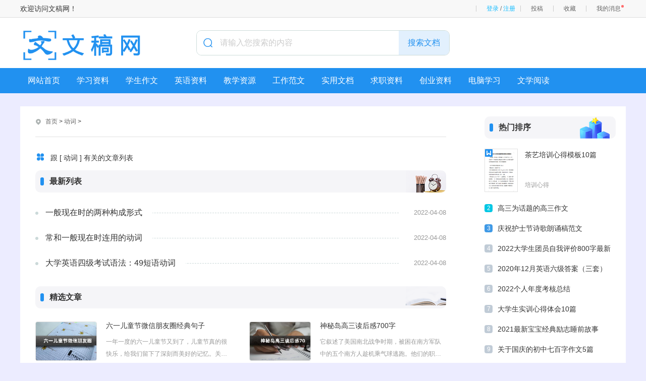

--- FILE ---
content_type: text/html; charset=utf-8
request_url: https://w.zujuanshi.com/tag/8256
body_size: 9015
content:
<!doctype html>
<html>
<head>
<meta charset="utf-8">
<title>动词 - 文稿网</title>
<meta name="keywords" content="" />
<meta name="description" content=" " />
<script src="/skin/zhann/js/head.js"></script>
<link href="/skin/zhann/css/list.css" rel="stylesheet" type="text/css" />
<script src='/skin/zhann/js/index.js'></script>
<script src="/e/extend/LgyAjaxLogin/api.js" type="text/javascript"></script>
<script type="text/javascript">(function(){var ua=navigator.userAgent.toLowerCase();var bIsIpad=ua.match(/ipad/i)=="ipad";var bIsIphoneOs=ua.match(/iphone os/i)=="iphone os";var bIsAndroid=ua.match(/android/i)=="android";var bIsWM=ua.match(/windows mobile/i)=="windows mobile";var host="http://m.zujuanshi.com";var pathname=window.location.pathname;if(bIsIpad||bIsIphoneOs||bIsAndroid||bIsWM){window.location.href=host+pathname}})();</script>
</head>
<body>
<div class="author-header">
	<div class="main">
<div class="author-header-r fr1">
欢迎访问文稿网！</div>
		<div class="author-header-r fr">
                         <span class="au-login LoginStatus" id="LoginStatus"></span>
			<a class="header-btn mytg" href="/e/DoInfo/ChangeClass.php?mid=1">投稿</a>
			<a class="header-btn mysc" href="/e/member/fava/">收藏</a>
			<a class="header-btn myxx" href="/e/member/msg/">我的消息<em class="info-prompt"></em></a>
			
		</div>
	</div>
</div>


	<!-- 头部 -->
	<header class="header2">
		<div class="main">
			<div class="logo fl">
				<a href="/" class="fl"><img src="/skin/zhann/images/logo1.png"></a>
			</div>

<div class="search fr">
<form name="search_news" method="post" class="search_f bg yj_10" action="/e/search/index.php" id="keyword">
	<em class="iconfont icon-sousuo ca"></em>
	<input type="text" name="keyboard" id="keyword" class="search_text nobian f16 fl" placeholder="请输入您搜索的内容" required="" oninvalid="setCustomValidity('请输入您搜索的内容');" oninput="setCustomValidity('');">
	<input type="submit" class="search_btn nobian cursor f16 ca fr" value="搜索文档">
<input type="hidden" name="tempid" value="1">  
<input type="hidden" name="show" value="title">
<input type="hidden" name="tbname" value="news">	
</form>
</div>
			<div class="clear"></div>
		</div>
	</header>
	<!-- 头部 -->
	<nav id="nav" class="nav2">
	<div class="in_nav main">
<!--导航栏目-->
		<ul class="nav_wrap">
			<li class="nav_item nli ts fl">
				<span><a href="https://www.zujuanshi.com/" target="_blank" title="网站首页">网站首页</a></span>
			</li>
			<li class="nav_item nli ts fl">
				<span><a href="https://www.zujuanshi.com/listinfo-1-0.html" target="_blank" title="学习资料">学习资料</a></span>
				<div class="sub sub_index">
					<div class="sub_wrap">
						<a href="https://www.zujuanshi.com/listinfo-13-0.html" target="_blank" title="小学"><span>小学</span></a>
						<a href="https://www.zujuanshi.com/xuexiziliao/chuzhong/" target="_blank" title="初中"><span>初中</span></a>
						<a href="https://www.zujuanshi.com/xuexiziliao/gaozhong/" target="_blank" title="高中"><span>高中</span></a>
						<a href="https://www.zujuanshi.com/xuexiziliao/yueduxunlian/" target="_blank" title="阅读训练"><span>阅读训练</span></a>
						<a href="https://www.zujuanshi.com/xuexiziliao/kehoufudao/" target="_blank" title="课后辅导"><span>课后辅导</span></a>
						<a href="https://www.zujuanshi.com/xuexiziliao/xuexifangfa/" target="_blank" title="学习方法"><span>学习方法</span></a>
						<a href="https://www.zujuanshi.com/xuexiziliao/bidushumu/" target="_blank" title="必读书目"><span>必读书目</span></a>
						<a href="https://www.zujuanshi.com/xuexiziliao/zhishijilei/" target="_blank" title="知识积累"><span>知识积累</span></a>
						<a href="https://www.zujuanshi.com/xuexiziliao/jiaoyuxinwen/" target="_blank" title="教育新闻"><span>教育新闻</span></a>
						<a href="https://www.zujuanshi.com/xuexiziliao/xuekeziliao/" target="_blank" title="学科资料"><span>学科资料</span></a>
						
						<div class="clear"></div>
					</div>
				</div>
			</li>
			<li class="nav_item nli ts fl">
				<span><a href="https://www.zujuanshi.com/xueshengzuowen/" target="_blank" title="学生作文">学生作文</a></span>
				<div class="sub sub_index">
					<div class="sub_wrap">
						<a href="https://www.zujuanshi.com/xueshengzuowen/xiaoxuezuowen/" target="_blank" title="小学作文"><span>小学作文</span></a>
						<a href="https://www.zujuanshi.com/xueshengzuowen/chuzhongzuowen/" target="_blank" title="初中作文"><span>初中作文</span></a>
						<a href="https://www.zujuanshi.com/xueshengzuowen/gaozhongzuowen/" target="_blank" title="高中作文"><span>高中作文</span></a>
						<a href="https://www.zujuanshi.com/xueshengzuowen/jiarizuowen/" target="_blank" title="假日作文"><span>假日作文</span></a>
						<a href="https://www.zujuanshi.com/xueshengzuowen/riji/" target="_blank" title="日记"><span>日记</span></a>
						<a href="https://www.zujuanshi.com/xueshengzuowen/zuowenticai/" target="_blank" title="作文题材"><span>作文题材</span></a>
						<a href="https://www.zujuanshi.com/xueshengzuowen/zuowensucai/" target="_blank" title="作文素材"><span>作文素材</span></a>
						<a href="https://www.zujuanshi.com/xueshengzuowen/xiezuozhidao/" target="_blank" title="写作指导"><span>写作指导</span></a>
						<a href="https://www.zujuanshi.com/xueshengzuowen/huatizuowen/" target="_blank" title="话题作文"><span>话题作文</span></a>
						<a href="https://www.zujuanshi.com/xueshengzuowen/guanhougan/" target="_blank" title="观后感"><span>观后感</span></a>
						<a href="https://www.zujuanshi.com/xueshengzuowen/duhougan/" target="_blank" title="读后感"><span>读后感</span></a>
						
						<div class="clear"></div>
					</div>
				</div>
			</li>
			<li class="nav_item nli ts fl">
				<span><a href="https://www.zujuanshi.com/yingyuziliao/" target="_blank" title="英语资料">英语资料</a></span>
				<div class="sub sub_index">
					<div class="sub_wrap">
						<a href="https://www.zujuanshi.com/yingyuziliao/xingainianyingyu/" target="_blank" title="新概念英语"><span>新概念英语</span></a>
						<a href="https://www.zujuanshi.com/yingyuziliao/yingyudanci/" target="_blank" title="英语单词"><span>英语单词</span></a>
						<a href="https://www.zujuanshi.com/yingyuziliao/yingyufanyi/" target="_blank" title="英语翻译"><span>英语翻译</span></a>
						<a href="https://www.zujuanshi.com/yingyuziliao/yingyuxiezuo/" target="_blank" title="英语写作"><span>英语写作</span></a>
						<a href="https://www.zujuanshi.com/yingyuziliao/yingyukouyu/" target="_blank" title="英语口语"><span>英语口语</span></a>
						<a href="https://www.zujuanshi.com/yingyuziliao/yingyuyuedu/" target="_blank" title="英语阅读"><span>英语阅读</span></a>
						<a href="https://www.zujuanshi.com/yingyuziliao/shangwuyingyu/" target="_blank" title="商务英语"><span>商务英语</span></a>
						<a href="https://www.zujuanshi.com/yingyuziliao/yingyusiji/" target="_blank" title="英语四级"><span>英语四级</span></a>
						<a href="https://www.zujuanshi.com/yingyuziliao/yingyuliuji/" target="_blank" title="英语六级"><span>英语六级</span></a>
						<a href="https://www.zujuanshi.com/yingyuziliao/kaoyanyingyu/" target="_blank" title="考研英语"><span>考研英语</span></a>
						<a href="https://www.zujuanshi.com/yingyuziliao/fangfa/" target="_blank" title="英语学习方法"><span>英语学习方法</span></a>
						
						<div class="clear"></div>
					</div>
				</div>
			</li>
			<li class="nav_item nli ts fl">
				<span><a href="https://www.zujuanshi.com/jiaoxueziyuan/" target="_blank" title="教学资源">教学资源</a></span>
				<div class="sub sub_index">
					<div class="sub_wrap">
						<a href="https://www.zujuanshi.com/jiaoxueziyuan/zhutibanhui/" target="_blank" title="主题班会"><span>主题班会</span></a>
						<a href="https://www.zujuanshi.com/jiaoxueziyuan/jiaoan/" target="_blank" title="教案"><span>教案</span></a>
						<a href="https://www.zujuanshi.com/jiaoxueziyuan/jiaoxuefansi/" target="_blank" title="教学反思"><span>教学反思</span></a>
						<a href="https://www.zujuanshi.com/jiaoxueziyuan/shuokegao/" target="_blank" title="说课稿"><span>说课稿</span></a>
						<a href="https://www.zujuanshi.com/jiaoxueziyuan/jiaoxueshilu/" target="_blank" title="教学实录"><span>教学实录</span></a>
						<a href="https://www.zujuanshi.com/jiaoxueziyuan/jiaoshipingyu/" target="_blank" title="教师评语"><span>教师评语</span></a>
						<a href="https://www.zujuanshi.com/jiaoxueziyuan/suibi/" target="_blank" title="教师随笔"><span>教师随笔</span></a>
						<a href="https://www.zujuanshi.com/jiaoxueziyuan/xushi/" target="_blank" title="教育叙事"><span>教育叙事</span></a>
						<a href="https://www.zujuanshi.com/jiaoxueziyuan/sheji/" target="_blank" title="教学设计"><span>教学设计</span></a>
						<a href="https://www.zujuanshi.com/jiaoxueziyuan/pingyu/" target="_blank" title="老师评语"><span>老师评语</span></a>
						<a href="https://www.zujuanshi.com/jiaoxueziyuan/zhicheng/" target="_blank" title="职称评定"><span>职称评定</span></a>
						
						<div class="clear"></div>
					</div>
				</div>
			</li>
			<li class="nav_item nli ts fl">
				<span><a href="https://www.zujuanshi.com/gongzuofanwen/" target="_blank" title="工作范文">工作范文</a></span>
				<div class="sub sub_index">
					<div class="sub_wrap">
						<a href="https://www.zujuanshi.com/gongzuofanwen/gongzuozongjie/" target="_blank" title="工作总结"><span>工作总结</span></a>
						<a href="https://www.zujuanshi.com/gongzuofanwen/gongzuobaogao/" target="_blank" title="工作报告"><span>工作报告</span></a>
						<a href="https://www.zujuanshi.com/gongzuofanwen/wenmiziliao/" target="_blank" title="文秘资料"><span>文秘资料</span></a>
						<a href="https://www.zujuanshi.com/gongzuofanwen/wenancehua/" target="_blank" title="文案策划"><span>文案策划</span></a>
						<a href="https://www.zujuanshi.com/gongzuofanwen/huodongfangan/" target="_blank" title="活动方案"><span>活动方案</span></a>
						<a href="https://www.zujuanshi.com/gongzuofanwen/gongzuojihua/" target="_blank" title="工作计划"><span>工作计划</span></a>
						
						<div class="clear"></div>
					</div>
				</div>
			</li>
			<li class="nav_item nli ts fl">
				<span><a href="https://www.zujuanshi.com/shiyongwendang/" target="_blank" title="实用文档">实用文档</a></span>
				<div class="sub sub_index">
					<div class="sub_wrap">
						<a href="https://www.zujuanshi.com/shiyongwendang/shenqingshu/" target="_blank" title="申请书"><span>申请书</span></a>
						<a href="https://www.zujuanshi.com/shiyongwendang/yanjianggao/" target="_blank" title="演讲稿"><span>演讲稿</span></a>
						<a href="https://www.zujuanshi.com/shiyongwendang/zhuchigao/" target="_blank" title="主持稿"><span>主持稿</span></a>
						<a href="https://www.zujuanshi.com/shiyongwendang/geleigaojian/" target="_blank" title="各类稿件"><span>各类稿件</span></a>
						<a href="https://www.zujuanshi.com/shiyongwendang/jianghuazhici/" target="_blank" title="讲话致辞"><span>讲话致辞</span></a>
						<a href="https://www.zujuanshi.com/shiyongwendang/tiaojushuxin/" target="_blank" title="条据书信"><span>条据书信</span></a>
						<a href="https://www.zujuanshi.com/shiyongwendang/hetongmoban/" target="_blank" title="合同模板"><span>合同模板</span></a>
						<a href="https://www.zujuanshi.com/shiyongwendang/ziwojianding/" target="_blank" title="自我鉴定"><span>自我鉴定</span></a>
						<a href="https://www.zujuanshi.com/shiyongwendang/ziwopingjia/" target="_blank" title="自我评价"><span>自我评价</span></a>
						<a href="https://www.zujuanshi.com/shiyongwendang/daoyouci/" target="_blank" title="导游词"><span>导游词</span></a>
						<a href="https://www.zujuanshi.com/shiyongwendang/zonghewendang/" target="_blank" title="综合文档"><span>综合文档</span></a>
						
						<div class="clear"></div>
					</div>
				</div>
			</li>
			<li class="nav_item nli ts fl">
				<span><a href="https://www.zujuanshi.com/qiuzhiziliao/" target="_blank" title="求职资料">求职资料</a></span>
				<div class="sub sub_index">
					<div class="sub_wrap">
						<a href="https://www.zujuanshi.com/qiuzhiziliao/ziwojieshao/" target="_blank" title="自我介绍"><span>自我介绍</span></a>
						<a href="https://www.zujuanshi.com/qiuzhiziliao/gerenjianli/" target="_blank" title="个人简历"><span>个人简历</span></a>
						<a href="https://www.zujuanshi.com/qiuzhiziliao/zijianxin/" target="_blank" title="自荐信"><span>自荐信</span></a>
						<a href="https://www.zujuanshi.com/qiuzhiziliao/mianshiti/" target="_blank" title="面试题"><span>面试题</span></a>
						<a href="https://www.zujuanshi.com/qiuzhiziliao/bishiti/" target="_blank" title="笔试题"><span>笔试题</span></a>
						<a href="https://www.zujuanshi.com/qiuzhiziliao/qiuzhigonglue/" target="_blank" title="求职攻略"><span>求职攻略</span></a>
						<a href="https://www.zujuanshi.com/qiuzhiziliao/mianshijiqiao/" target="_blank" title="面试技巧"><span>面试技巧</span></a>
						<a href="https://www.zujuanshi.com/qiuzhiziliao/zhichanggonglue/" target="_blank" title="职场攻略"><span>职场攻略</span></a>
						<a href="https://www.zujuanshi.com/qiuzhiziliao/chushezhichang/" target="_blank" title="初涉职场"><span>初涉职场</span></a>
						<a href="https://www.zujuanshi.com/qiuzhiziliao/zhiyeguihua/" target="_blank" title="职业规划"><span>职业规划</span></a>
						<a href="https://www.zujuanshi.com/qiuzhiziliao/tiaocao/" target="_blank" title="跳槽"><span>跳槽</span></a>
						
						<div class="clear"></div>
					</div>
				</div>
			</li>
			<li class="nav_item nli ts fl">
				<span><a href="https://www.zujuanshi.com/chuangyeziliao/" target="_blank" title="创业资料">创业资料</a></span>
				<div class="sub sub_index">
					<div class="sub_wrap">
						<a href="https://www.zujuanshi.com/chuangyeziliao/chuangyeqibu/" target="_blank" title="创业起步"><span>创业起步</span></a>
						<a href="https://www.zujuanshi.com/chuangyeziliao/qiyeguanli/" target="_blank" title="企业管理"><span>企业管理</span></a>
						<a href="https://www.zujuanshi.com/chuangyeziliao/shichangyingxiao/" target="_blank" title="市场营销"><span>市场营销</span></a>
						<a href="https://www.zujuanshi.com/chuangyeziliao/rongzi/" target="_blank" title="融资"><span>融资</span></a>
						<a href="https://www.zujuanshi.com/chuangyeziliao/daxueshengchuangye/" target="_blank" title="大学生创业"><span>大学生创业</span></a>
						<a href="https://www.zujuanshi.com/chuangyeziliao/chuangyedianzi/" target="_blank" title="创业点子"><span>创业点子</span></a>
						<a href="https://www.zujuanshi.com/chuangyeziliao/chuangyexiangmu/" target="_blank" title="创业项目"><span>创业项目</span></a>
						<a href="https://www.zujuanshi.com/chuangyeziliao/chuangyejihua/" target="_blank" title="创业计划"><span>创业计划</span></a>
						<a href="https://www.zujuanshi.com/chuangyeziliao/chuangyexinde/" target="_blank" title="创业心得"><span>创业心得</span></a>
						<a href="https://www.zujuanshi.com/chuangyeziliao/xingyefenxi/" target="_blank" title="行业分析"><span>行业分析</span></a>
						<a href="https://www.zujuanshi.com/chuangyeziliao/shangyemoshi/" target="_blank" title="商业模式"><span>商业模式</span></a>
						
						<div class="clear"></div>
					</div>
				</div>
			</li>
			<li class="nav_item nli ts fl">
				<span><a href="https://www.zujuanshi.com/diannaoxuexi/" target="_blank" title="电脑学习">电脑学习</a></span>
				<div class="sub sub_index">
					<div class="sub_wrap">
						<a href="https://www.zujuanshi.com/diannaoxuexi/wangluozhishi/" target="_blank" title="网络知识"><span>网络知识</span></a>
						<a href="https://www.zujuanshi.com/diannaoxuexi/diannaoanquan/" target="_blank" title="电脑安全"><span>电脑安全</span></a>
						<a href="https://www.zujuanshi.com/diannaoxuexi/caozuoxitong/" target="_blank" title="操作系统"><span>操作系统</span></a>
						<a href="https://www.zujuanshi.com/diannaoxuexi/xuangouyuweihu/" target="_blank" title="选购与维护"><span>选购与维护</span></a>
						<a href="https://www.zujuanshi.com/diannaoxuexi/yingjianzhishi/" target="_blank" title="硬件知识"><span>硬件知识</span></a>
						<a href="https://www.zujuanshi.com/diannaoxuexi/diannaoguzhang/" target="_blank" title="电脑故障"><span>电脑故障</span></a>
						<a href="https://www.zujuanshi.com/diannaoxuexi/rumenzhishi/" target="_blank" title="入门知识"><span>入门知识</span></a>
						<a href="https://www.zujuanshi.com/diannaoxuexi/diannaojiqiao/" target="_blank" title="电脑技巧"><span>电脑技巧</span></a>
						
						<div class="clear"></div>
					</div>
				</div>
			</li>
			<li class="nav_item nli ts fl">
				<span><a href="https://www.zujuanshi.com/wenxueyuedu/" target="_blank" title="文学阅读">文学阅读</a></span>
				<div class="sub sub_index">
					<div class="sub_wrap">
						<a href="https://www.zujuanshi.com/wenxueyuedu/lizhiwenxue/" target="_blank" title="励志文学"><span>励志文学</span></a>
						<a href="https://www.zujuanshi.com/wenxueyuedu/wenzhangyuedu/" target="_blank" title="文章阅读"><span>文章阅读</span></a>
						<a href="https://www.zujuanshi.com/wenxueyuedu/sanwen/" target="_blank" title="散文"><span>散文</span></a>
						<a href="https://www.zujuanshi.com/wenxueyuedu/shige/" target="_blank" title="诗歌"><span>诗歌</span></a>
						<a href="https://www.zujuanshi.com/wenxueyuedu/xinqingriji/" target="_blank" title="心情日记"><span>心情日记</span></a>
						<a href="https://www.zujuanshi.com/wenxueyuedu/jingdianyulu/" target="_blank" title="经典语录"><span>经典语录</span></a>
						<a href="https://www.zujuanshi.com/wenxueyuedu/mingrenmingyan/" target="_blank" title="名人名言"><span>名人名言</span></a>
						<a href="https://www.zujuanshi.com/wenxueyuedu/kouhaodaquan/" target="_blank" title="口号大全"><span>口号大全</span></a>
						<a href="https://www.zujuanshi.com/wenxueyuedu/zhufuyu/" target="_blank" title="祝福语"><span>祝福语</span></a>
						<a href="https://www.zujuanshi.com/wenxueyuedu/heci/" target="_blank" title="贺词"><span>贺词</span></a>
						
						<div class="clear"></div>
					</div>
				</div>
			</li>
		</ul>
<!--导航栏目end-->
	</div>
</nav>
<div class="con main">		
		<div class="list_con bj_mt26">
			<div class="con_l fl">
				<div class="position">			
	<em class="iconfont ca icon-dingwei"></em>
	<a href="https://www.zujuanshi.com/">首页</a> > <a href="/tag/8256.html">动词</a> &gt;  
</div>
				<div class="list_ms bj_mt26">
					<div class="list_bt">
						<em class="iconfont icon-fenlei"></em>
						<h3 class="f20"></h3>
					</div>
					<div class="ms_rwap bj_mt10"><p>跟 [ 动词 ] 有关的文章列表</p></div>
				</div>
				<div class="list_rwap bj_mt10">
					<div class="head head2"><h4 class="f16">最新列表</h4><span></span></div>
					<ul class="new bj_mt20">
<li class="list_itme2">							
<a href="https://www.zujuanshi.com/yingyuziliao/yingyusiji/yufa/34558.html" title="一般现在时的两种构成形式" target="_blank" class="itme_bt">一般现在时的两种构成形式</a>
<time>2022-04-08</time>
</li><li class="list_itme2">							
<a href="https://www.zujuanshi.com/yingyuziliao/yingyusiji/yufa/34555.html" title="常和一般现在时连用的动词" target="_blank" class="itme_bt">常和一般现在时连用的动词</a>
<time>2022-04-08</time>
</li><li class="list_itme2">							
<a href="https://www.zujuanshi.com/yingyuziliao/yingyusiji/yufa/34543.html" title="大学英语四级考试语法：49短语动词" target="_blank" class="itme_bt">大学英语四级考试语法：49短语动词</a>
<time>2022-04-08</time>
</li>
					</ul>
					<div class="pnum">
						<ul>

							<div class="clear"></div>
						</ul>
					</div>
				</div>
				<div class="list_hot bj_mt26">
					<div class="head head3"><h4 class="f16">精选文章</h4><span></span></div>
					<ul class="bj_mt26">
						<li class="pic_lb3">
							<a href="https://www.zujuanshi.com/xueshengzuowen/zuowensucai/juzi/12399.html" title="六一儿童节微信朋友圈经典句子" target="_blank" class="lb_img photo"><img src="/pic/六一儿童节微信朋友圈经典句子.jpg"alt="六一儿童节微信朋友圈经典句子"></a>
							<a href="https://www.zujuanshi.com/xueshengzuowen/zuowensucai/juzi/12399.html" title="六一儿童节微信朋友圈经典句子" target="_blank" class="lb_bt chao">六一儿童节微信朋友圈经典句子</a>
							<p class="chao2">一年一度的六一儿童节又到了，儿童节真的很快乐，给我们留下了深刻而美好的记忆。关于六一儿童节的经典句子你知道有哪些吗？下面是小编整理的六一儿童节微信朋友圈经典句子100条，欢迎阅读分享，希望对大家有所帮助。更多六一儿童节相关内容推荐↓↓↓六一</p>
						</li>
						<li class="pic_lb3">
							<a href="https://www.zujuanshi.com/xuexiziliao/gaozhong/gaosan/1302.html" title="神秘岛高三读后感700字" target="_blank" class="lb_img photo"><img src="/pic/神秘岛高三读后感700字.jpg"alt="神秘岛高三读后感700字"></a>
							<a href="https://www.zujuanshi.com/xuexiziliao/gaozhong/gaosan/1302.html" title="神秘岛高三读后感700字" target="_blank" class="lb_bt chao">神秘岛高三读后感700字</a>
							<p class="chao2">它叙述了美国南北战争时期，被困在南方军队中的五个南方人趁机乘气球逃跑。他们的职业不同——工程师史密斯、黑人仆人纳布、水手潘克洛夫、记者斯皮莱、和少年哈伯特。这里给大家分享一些神秘岛高三读后感，欢迎阅读!神秘岛高三读后感1看书籍、读文章，我们</p>
						</li>
						<li class="pic_lb3">
							<a href="https://www.zujuanshi.com/xuexiziliao/bidushumu/39.html" title="最新六一儿童节主题活动方案2020" target="_blank" class="lb_img photo"><img src="/pic/最新六一儿童节主题活动方案2020.jpg"alt="最新六一儿童节主题活动方案2020"></a>
							<a href="https://www.zujuanshi.com/xuexiziliao/bidushumu/39.html" title="最新六一儿童节主题活动方案2020" target="_blank" class="lb_bt chao">最新六一儿童节主题活动方案2020</a>
							<p class="chao2">　　六一儿童节即将到来，很多地方都会举办一系列的活动，通过开展庆祝“六一”系列活动，可以让孩子们有个好玩的六一儿童节回忆。下面是由小编为你整理的“六一儿童节主题活动方案”，欢迎阅读。　　六一儿童节主题活动方案(一)　　一、活动时间：__年_</p>
						</li>
						<li class="pic_lb3">
							<a href="https://www.zujuanshi.com/gongzuofanwen/gongzuozongjie/geren/36658.html" title="共青团年终个人工作总结" target="_blank" class="lb_img photo"><img src="/pic/共青团年终个人工作总结.jpg"alt="共青团年终个人工作总结"></a>
							<a href="https://www.zujuanshi.com/gongzuofanwen/gongzuozongjie/geren/36658.html" title="共青团年终个人工作总结" target="_blank" class="lb_bt chao">共青团年终个人工作总结</a>
							<p class="chao2">总结是做好各项工作的重要环节。通过它，可以全面地，系统地了解以往的工作情况，可以正确认识以往工作中的优缺点。今天小编在这给大家整理了一些共青团年终个人工作总结，我们一起来看看吧!共青团年终个人工作总结120__年，在区委和团市委的领导下，深</p>
						</li>
						<li class="pic_lb3">
							<a href="https://www.zujuanshi.com/qiuzhiziliao/zhichanggonglue/41029.html" title="学会这几招轻松成为职场高手的办法" target="_blank" class="lb_img photo"><img src="/pic/学会这几招轻松成为职场高手的办法.jpg"alt="学会这几招轻松成为职场高手的办法"></a>
							<a href="https://www.zujuanshi.com/qiuzhiziliao/zhichanggonglue/41029.html" title="学会这几招轻松成为职场高手的办法" target="_blank" class="lb_bt chao">学会这几招轻松成为职场高手的办法</a>
							<p class="chao2">在职场上，你的言行举止很大程度上代表了你的做事风格。商场有商场的作风，职场也有职场的原则。下面就让小编带你去看看学会这几招轻松成为职场高手的办法，希望能帮助到大家!在职场上失去热情、斗志了怎么办?1、接受自己的不完美俗话说得好：“人无完人，</p>
						</li>
						<li class="pic_lb3">
							<a href="https://www.zujuanshi.com/qiuzhiziliao/zhichanggonglue/16724.html" title="学会这几招轻松成为职场高手的办法" target="_blank" class="lb_img photo"><img src="/pic/学会这几招轻松成为职场高手的办法.jpg"alt="学会这几招轻松成为职场高手的办法"></a>
							<a href="https://www.zujuanshi.com/qiuzhiziliao/zhichanggonglue/16724.html" title="学会这几招轻松成为职场高手的办法" target="_blank" class="lb_bt chao">学会这几招轻松成为职场高手的办法</a>
							<p class="chao2">在职场上，你的言行举止很大程度上代表了你的做事风格。商场有商场的作风，职场也有职场的原则。下面就让小编带你去看看学会这几招轻松成为职场高手的办法，希望能帮助到大家!在职场上失去热情、斗志了怎么办?1、接受自己的不完美俗话说得好：“人无完人，</p>
						</li>
						<li class="pic_lb3">
							<a href="https://www.zujuanshi.com/shiyongwendang/tiaojushuxin/jiantaoshu/45662.html" title="小学生个人说谎检讨书" target="_blank" class="lb_img photo"><img src="/pic/小学生个人说谎检讨书.jpg"alt="小学生个人说谎检讨书"></a>
							<a href="https://www.zujuanshi.com/shiyongwendang/tiaojushuxin/jiantaoshu/45662.html" title="小学生个人说谎检讨书" target="_blank" class="lb_bt chao">小学生个人说谎检讨书</a>
							<p class="chao2">在不小心犯错后，为了表明自己悔改的决心，我们要通过写检讨书来进行自我反省，写检讨书的时候一定要有承认错误的意识。相信大家又在为写检讨书犯愁了吧！下面小编给大家分享小学生个人说谎检讨书的，希望能够帮助大家!小学生个人说谎检讨书1尊敬的老师：您</p>
						</li>
						<li class="pic_lb3">
							<a href="https://www.zujuanshi.com/shiyongwendang/zhuchigao/wanhui/42597.html" title="中秋晚会开场主持词模板2021" target="_blank" class="lb_img photo"><img src="/pic/中秋晚会开场主持词模板2021.jpg"alt="中秋晚会开场主持词模板2021"></a>
							<a href="https://www.zujuanshi.com/shiyongwendang/zhuchigao/wanhui/42597.html" title="中秋晚会开场主持词模板2021" target="_blank" class="lb_bt chao">中秋晚会开场主持词模板2021</a>
							<p class="chao2">一个好的活动开展，主持人的开场一定要和活动的主题相契合，精彩的主持词只有扣住主题思想才能发挥出巨大的魅力所在，小编在这给大家带来中秋晚会开场主持词模板5篇2021，欢迎大家借鉴参考!中秋晚会开场主持词【篇一】男：各位来宾、各位朋友，大家晚上</p>
						</li>
						<li class="clear"></li>
					</ul>
				</div>
			</div>
			<div class="con_r fr">
				<div class="hot r_rwap">
					<div class="head"><h4 class="f16">热门排序</h4><span></span></div>
					<ul class="lm_hot sideMen bj_mt20">
						<li class="lb_w1 on">
							<a href="https://www.zujuanshi.com/shiyongwendang/xindetihui/peixunxinde/38389.html" title="茶艺培训心得模板10篇" target="_blank" class="lb_wimg"><em class="icon"></em></a>
							<div class="lb_nr">
								<span>1</span>
								<a href="https://www.zujuanshi.com/shiyongwendang/xindetihui/peixunxinde/38389.html" title="茶艺培训心得模板10篇" target="_blank" class="lb_bt chao2">茶艺培训心得模板10篇</a>
								<a href="https://www.zujuanshi.com/shiyongwendang/xindetihui/peixunxinde/" target="_blank" title="培训心得" class="lb_lm">培训心得</a>
							</div>
						</li>

						<li class="lb_w1 on">
							<a href="https://www.zujuanshi.com/xueshengzuowen/gaozhongzuowen/gaosan/4544.html" title="高三为话题的高三作文" target="_blank" class="lb_wimg"><em class="icon"></em></a>
							<div class="lb_nr">
								<span>2</span>
								<a href="https://www.zujuanshi.com/xueshengzuowen/gaozhongzuowen/gaosan/4544.html" title="高三为话题的高三作文" target="_blank" class="lb_bt chao2">高三为话题的高三作文</a>
								<a href="https://www.zujuanshi.com/xueshengzuowen/gaozhongzuowen/gaosan/" target="_blank" title="高三" class="lb_lm">高三</a>
							</div>
						</li>

						<li class="lb_w1 on">
							<a href="https://www.zujuanshi.com/wenxueyuedu/shige/zanmeishige/26579.html" title="庆祝护士节诗歌朗诵稿范文" target="_blank" class="lb_wimg"><em class="icon"></em></a>
							<div class="lb_nr">
								<span>3</span>
								<a href="https://www.zujuanshi.com/wenxueyuedu/shige/zanmeishige/26579.html" title="庆祝护士节诗歌朗诵稿范文" target="_blank" class="lb_bt chao2">庆祝护士节诗歌朗诵稿范文</a>
								<a href="https://www.zujuanshi.com/wenxueyuedu/shige/zanmeishige/" target="_blank" title="赞美诗歌" class="lb_lm">赞美诗歌</a>
							</div>
						</li>

						<li class="lb_w1 on">
							<a href="https://www.zujuanshi.com/shiyongwendang/ziwopingjia/37846.html" title="2022大学生团员自我评价800字最新10篇" target="_blank" class="lb_wimg"><em class="icon"></em></a>
							<div class="lb_nr">
								<span>4</span>
								<a href="https://www.zujuanshi.com/shiyongwendang/ziwopingjia/37846.html" title="2022大学生团员自我评价800字最新10篇" target="_blank" class="lb_bt chao2">2022大学生团员自我评价800字最新10篇</a>
								<a href="https://www.zujuanshi.com/shiyongwendang/ziwopingjia/" target="_blank" title="自我评价" class="lb_lm">自我评价</a>
							</div>
						</li>

						<li class="lb_w1 on">
							<a href="https://www.zujuanshi.com/yingyuziliao/yingyuliuji/liujijingyan/10017.html" title="2020年12月英语六级答案（三套）" target="_blank" class="lb_wimg"><em class="icon"></em></a>
							<div class="lb_nr">
								<span>5</span>
								<a href="https://www.zujuanshi.com/yingyuziliao/yingyuliuji/liujijingyan/10017.html" title="2020年12月英语六级答案（三套）" target="_blank" class="lb_bt chao2">2020年12月英语六级答案（三套）</a>
								<a href="https://www.zujuanshi.com/yingyuziliao/yingyuliuji/liujijingyan/" target="_blank" title="六级经验" class="lb_lm">六级经验</a>
							</div>
						</li>

						<li class="lb_w1 on">
							<a href="https://www.zujuanshi.com/gongzuofanwen/gongzuozongjie/niandu/14976.html" title="2022个人年度考核总结" target="_blank" class="lb_wimg"><em class="icon"></em></a>
							<div class="lb_nr">
								<span>6</span>
								<a href="https://www.zujuanshi.com/gongzuofanwen/gongzuozongjie/niandu/14976.html" title="2022个人年度考核总结" target="_blank" class="lb_bt chao2">2022个人年度考核总结</a>
								<a href="https://www.zujuanshi.com/gongzuofanwen/gongzuozongjie/niandu/" target="_blank" title="年度工作总结" class="lb_lm">年度工作总结</a>
							</div>
						</li>

						<li class="lb_w1 on">
							<a href="https://www.zujuanshi.com/shiyongwendang/xindetihui/xuexixinde/12542.html" title="大学生实训心得体会10篇" target="_blank" class="lb_wimg"><em class="icon"></em></a>
							<div class="lb_nr">
								<span>7</span>
								<a href="https://www.zujuanshi.com/shiyongwendang/xindetihui/xuexixinde/12542.html" title="大学生实训心得体会10篇" target="_blank" class="lb_bt chao2">大学生实训心得体会10篇</a>
								<a href="https://www.zujuanshi.com/shiyongwendang/xindetihui/xuexixinde/" target="_blank" title="学习心得" class="lb_lm">学习心得</a>
							</div>
						</li>

						<li class="lb_w1 on">
							<a href="https://www.zujuanshi.com/wenxueyuedu/lizhiwenxue/lizhigushi/45585.html" title="2021最新宝宝经典励志睡前故事" target="_blank" class="lb_wimg"><em class="icon"></em></a>
							<div class="lb_nr">
								<span>8</span>
								<a href="https://www.zujuanshi.com/wenxueyuedu/lizhiwenxue/lizhigushi/45585.html" title="2021最新宝宝经典励志睡前故事" target="_blank" class="lb_bt chao2">2021最新宝宝经典励志睡前故事</a>
								<a href="https://www.zujuanshi.com/wenxueyuedu/lizhiwenxue/lizhigushi/" target="_blank" title="励志故事" class="lb_lm">励志故事</a>
							</div>
						</li>

						<li class="lb_w1 on">
							<a href="https://www.zujuanshi.com/xueshengzuowen/jiarizuowen/guoqingzuowen/5713.html" title="关于国庆的初中七百字作文5篇" target="_blank" class="lb_wimg"><em class="icon"></em></a>
							<div class="lb_nr">
								<span>9</span>
								<a href="https://www.zujuanshi.com/xueshengzuowen/jiarizuowen/guoqingzuowen/5713.html" title="关于国庆的初中七百字作文5篇" target="_blank" class="lb_bt chao2">关于国庆的初中七百字作文5篇</a>
								<a href="https://www.zujuanshi.com/xueshengzuowen/jiarizuowen/guoqingzuowen/" target="_blank" title="国庆作文" class="lb_lm">国庆作文</a>
							</div>
						</li>

						<li class="lb_w1 on">
							<a href="https://www.zujuanshi.com/jiaoxueziyuan/pingyu/32846.html" title="2021年班主任对学生的优秀评语" target="_blank" class="lb_wimg"><em class="icon"></em></a>
							<div class="lb_nr">
								<span>10</span>
								<a href="https://www.zujuanshi.com/jiaoxueziyuan/pingyu/32846.html" title="2021年班主任对学生的优秀评语" target="_blank" class="lb_bt chao2">2021年班主任对学生的优秀评语</a>
								<a href="https://www.zujuanshi.com/jiaoxueziyuan/pingyu/" target="_blank" title="老师评语" class="lb_lm">老师评语</a>
							</div>
						</li>

						<li class="lb_w1 on">
							<a href="https://www.zujuanshi.com/gongzuofanwen/gongzuozongjie/shixi/35654.html" title="公司新员工转正工作总结" target="_blank" class="lb_wimg"><em class="icon"></em></a>
							<div class="lb_nr">
								<span>11</span>
								<a href="https://www.zujuanshi.com/gongzuofanwen/gongzuozongjie/shixi/35654.html" title="公司新员工转正工作总结" target="_blank" class="lb_bt chao2">公司新员工转正工作总结</a>
								<a href="https://www.zujuanshi.com/gongzuofanwen/gongzuozongjie/shixi/" target="_blank" title="实习工作总结" class="lb_lm">实习工作总结</a>
							</div>
						</li>

						<li class="lb_w1 on">
							<a href="https://www.zujuanshi.com/xueshengzuowen/chuzhongzuowen/chuer/3628.html" title="八年级描写风景的作文大全" target="_blank" class="lb_wimg"><em class="icon"></em></a>
							<div class="lb_nr">
								<span>12</span>
								<a href="https://www.zujuanshi.com/xueshengzuowen/chuzhongzuowen/chuer/3628.html" title="八年级描写风景的作文大全" target="_blank" class="lb_bt chao2">八年级描写风景的作文大全</a>
								<a href="https://www.zujuanshi.com/xueshengzuowen/chuzhongzuowen/chuer/" target="_blank" title="初二作文" class="lb_lm">初二作文</a>
							</div>
						</li>

						<li class="lb_w1 on">
							<a href="https://www.zujuanshi.com/xueshengzuowen/guanhougan/500/33059.html" title="2022春节联欢晚会个人观后感" target="_blank" class="lb_wimg"><em class="icon"></em></a>
							<div class="lb_nr">
								<span>13</span>
								<a href="https://www.zujuanshi.com/xueshengzuowen/guanhougan/500/33059.html" title="2022春节联欢晚会个人观后感" target="_blank" class="lb_bt chao2">2022春节联欢晚会个人观后感</a>
								<a href="https://www.zujuanshi.com/xueshengzuowen/guanhougan/500/" target="_blank" title="观后感500字" class="lb_lm">观后感500字</a>
							</div>
						</li>

						<li class="lb_w1 on">
							<a href="https://www.zujuanshi.com/wenxueyuedu/shige/zanmeishige/26462.html" title="2021六一儿童节赞美诗歌朗诵6首" target="_blank" class="lb_wimg"><em class="icon"></em></a>
							<div class="lb_nr">
								<span>14</span>
								<a href="https://www.zujuanshi.com/wenxueyuedu/shige/zanmeishige/26462.html" title="2021六一儿童节赞美诗歌朗诵6首" target="_blank" class="lb_bt chao2">2021六一儿童节赞美诗歌朗诵6首</a>
								<a href="https://www.zujuanshi.com/wenxueyuedu/shige/zanmeishige/" target="_blank" title="赞美诗歌" class="lb_lm">赞美诗歌</a>
							</div>
						</li>

						<li class="lb_w1 on">
							<a href="https://www.zujuanshi.com/xueshengzuowen/zuowenticai/xx/35991.html" title="2021初中月考学习计划" target="_blank" class="lb_wimg"><em class="icon"></em></a>
							<div class="lb_nr">
								<span>15</span>
								<a href="https://www.zujuanshi.com/xueshengzuowen/zuowenticai/xx/35991.html" title="2021初中月考学习计划" target="_blank" class="lb_bt chao2">2021初中月考学习计划</a>
								<a href="https://www.zujuanshi.com/xueshengzuowen/zuowenticai/xx/" target="_blank" title="学习计划" class="lb_lm">学习计划</a>
							</div>
						</li>

						<li class="lb_w1 on">
							<a href="https://www.zujuanshi.com/wenxueyuedu/xinqingriji/xinqingsuibi/27009.html" title="高中军训日记范文2021" target="_blank" class="lb_wimg"><em class="icon"></em></a>
							<div class="lb_nr">
								<span>16</span>
								<a href="https://www.zujuanshi.com/wenxueyuedu/xinqingriji/xinqingsuibi/27009.html" title="高中军训日记范文2021" target="_blank" class="lb_bt chao2">高中军训日记范文2021</a>
								<a href="https://www.zujuanshi.com/wenxueyuedu/xinqingriji/xinqingsuibi/" target="_blank" title="心情随笔" class="lb_lm">心情随笔</a>
							</div>
						</li>


					</ul>
				</div>
				<div class="hot r_rwap bj_mt26">
					<div class="head head1"><h4 class="f16">推荐文章</h4><span></span></div>
					<div class="lm_hot bj_mt20">

						<div class="pic_lb4">
							<a href="https://www.zujuanshi.com/xueshengzuowen/zuowensucai/juzi/12399.html" title="六一儿童节微信朋友圈经典句子" target="_blank" class="lb_img photo"><img src="/pic/六一儿童节微信朋友圈经典句子.jpg" alt="六一儿童节微信朋友圈经典句子"></a>
							<a href="https://www.zujuanshi.com/xueshengzuowen/zuowensucai/juzi/12399.html" title="六一儿童节微信朋友圈经典句子" target="_blank" class="lb_bt chao2">六一儿童节微信朋友圈经典句子</a>
							<div class="lb_b f12">
								<a href="https://www.zujuanshi.com/xueshengzuowen/zuowensucai/juzi/" target="_blank" title="经典句子" class="c9">经典句子</a>
								<time>04-02</time>
							</div>
						</div>
						<a href="https://www.zujuanshi.com/xuexiziliao/gaozhong/gaosan/1302.html" title="神秘岛高三读后感700字" target="_blank" class="lb_2 chao f14">神秘岛高三读后感700字</a>
						<a href="https://www.zujuanshi.com/xuexiziliao/bidushumu/39.html" title="最新六一儿童节主题活动方案2020" target="_blank" class="lb_2 chao f14">最新六一儿童节主题活动方案2020</a>
						<a href="https://www.zujuanshi.com/gongzuofanwen/gongzuozongjie/geren/36658.html" title="共青团年终个人工作总结" target="_blank" class="lb_2 chao f14">共青团年终个人工作总结</a>
						<a href="https://www.zujuanshi.com/qiuzhiziliao/zhichanggonglue/41029.html" title="学会这几招轻松成为职场高手的办法" target="_blank" class="lb_2 chao f14">学会这几招轻松成为职场高手的办法</a>
						<a href="https://www.zujuanshi.com/qiuzhiziliao/zhichanggonglue/16724.html" title="学会这几招轻松成为职场高手的办法" target="_blank" class="lb_2 chao f14">学会这几招轻松成为职场高手的办法</a>
						<a href="https://www.zujuanshi.com/shiyongwendang/tiaojushuxin/jiantaoshu/45662.html" title="小学生个人说谎检讨书" target="_blank" class="lb_2 chao f14">小学生个人说谎检讨书</a>
						<a href="https://www.zujuanshi.com/shiyongwendang/zhuchigao/wanhui/42597.html" title="中秋晚会开场主持词模板2021" target="_blank" class="lb_2 chao f14">中秋晚会开场主持词模板2021</a>
						<a href="https://www.zujuanshi.com/xueshengzuowen/riji/150/33911.html" title="看春节晚会日记150字10篇" target="_blank" class="lb_2 chao f14">看春节晚会日记150字10篇</a>
						<a href="https://www.zujuanshi.com/xueshengzuowen/duhougan/400/6545.html" title="岳飞传读后感400字10篇" target="_blank" class="lb_2 chao f14">岳飞传读后感400字10篇</a>
						<a href="https://www.zujuanshi.com/xueshengzuowen/zuowensucai/juzi/37053.html" title="六一儿童节微信朋友圈经典句子" target="_blank" class="lb_2 chao f14">六一儿童节微信朋友圈经典句子</a>
						<a href="https://www.zujuanshi.com/shiyongwendang/tiaojushuxin/jiantaoshu/21206.html" title="小学生个人说谎检讨书" target="_blank" class="lb_2 chao f14">小学生个人说谎检讨书</a>
						<a href="https://www.zujuanshi.com/xueshengzuowen/riji/150/9193.html" title="看春节晚会日记150字10篇" target="_blank" class="lb_2 chao f14">看春节晚会日记150字10篇</a>
						<a href="https://www.zujuanshi.com/jiaoxueziyuan/suibi/33524.html" title="初中随笔作文200字【十篇】" target="_blank" class="lb_2 chao f14">初中随笔作文200字【十篇】</a>
						<a href="https://www.zujuanshi.com/shiyongwendang/zhuchigao/wanhui/17656.html" title="中秋晚会开场主持词模板2021" target="_blank" class="lb_2 chao f14">中秋晚会开场主持词模板2021</a>
						<a href="https://www.zujuanshi.com/wenxueyuedu/heci/24090.html" title="国庆71周年贺词简短" target="_blank" class="lb_2 chao f14">国庆71周年贺词简短</a>

					</div>
				</div>
			</div>
			<div class="clear"></div>
		</div>
	</div>
<footer class="footer">
	<div class="footer_wrap  main">			
		<div class="footer_t">
			<div class="footer_nav fl">

<a href="https://www.zujuanshi.com/about/aboutus/" target="_blank">关于我们</a>
<a href="https://www.zujuanshi.com/about/contact/" target="_blank">联系方式</a>
<a href="https://www.zujuanshi.com/about/hezuo/" target="_blank">商务合作</a>
<a href="https://www.zujuanshi.com/about/links/" target="_blank">友情链接</a>
<a href="https://www.zujuanshi.com/about/pin/" target="_blank">诚聘英才</a>
			</div>
			<a href="javascript:;" class="footer_phone fr">
				<em class="iconfont icon-44"></em>
				<div class="qrcode ts"><img src="/skin/zhann/images/qrcode.png"><p>扫码手机访问</p></div>
			</a>
			<div class="clear"></div>
		</div>
<div class="footer_b">
<p class="cf fl"> 版权声明：本站尊重知识产权，本站内容由互联网用户自发贡献或编辑从互联网收集整理，如有侵权/违法内容，<br>请点击<a rel="nofollow" href="https://wendangwuyou.com/e/tool/feedback/?bid=1" style="color: #19a71f;">【立即举报】</a>，我们会及时处理，谢谢合作！合作QQ：1306325736<a href="https://www.zujuanshi.com/sitemap/index.xml" target="_blank">XML地图</a> </p>
<p class="cf fr">Copyright @ 2006 - <span class="years">2022</span> w.zujuanshi.com All Rights Reserved<br>
文稿网 版权所有<a href="https://beian.miit.gov.cn/" target="_blank" >滇ICP备2021005615号-6</a></p>
<div class="clear"></div>
</div>
	</div>
<script src="/skin/zhann/js/footer.js"></script>
</footer>

	<div class="right_nav rc_nav ts" id="loutinav">
		<ul>
<li class="ts"><a href="javascript:;" title="学习资料" class="chao2">学习资料</a></li>
<li class="ts"><a href="javascript:;" title="学生作文" class="chao2">学生作文</a></li>
<li class="ts"><a href="javascript:;" title="英语资料" class="chao2">英语资料</a></li>
<li class="ts"><a href="javascript:;" title="教学资源" class="chao2">教学资源</a></li>
<li class="ts"><a href="javascript:;" title="工作范文" class="chao2">工作范文</a></li>
<li class="ts"><a href="javascript:;" title="实用文档" class="chao2">实用文档</a></li>
<li class="ts"><a href="javascript:;" title="求职资料" class="chao2">求职资料</a></li>
<li class="ts"><a href="javascript:;" title="创业资料" class="chao2">创业资料</a></li>
<li class="ts"><a href="javascript:;" title="电脑学习" class="chao2">电脑学习</a></li>
<li class="ts"><a href="javascript:;" title="文学阅读" class="chao2">文学阅读</a></li>
<li class="ts"><a href="javascript:;" title="关于我们" class="chao2">关于我们</a></li>

			<li class="last ts"><em class="iconfont ts icon-top"></em></li>
		</ul>
	</div>
</body>
</html>

--- FILE ---
content_type: application/javascript
request_url: https://w.zujuanshi.com/skin/zhann/js/common.js
body_size: 3727
content:

$(function(){    
	// 自动获取年份
    var date = new Date()
    var y = date.getFullYear();
    $('.years').text(y);	
    // 文章楼梯滚动封装代码
    $(".ar_louti").html('<div class="right_nav rc_nav" id="loutinav"><ul><li><p class="chao2">正文标题</p></li><li><p class="chao2">上下篇章</p></li><li><p class="chao2">相关推荐</p></li><li><p class="chao2">精选图文</p></li><li class="last ts"><em class="iconfont ts icon-top"></em></li></ul></div>');  
    //右侧楼梯定位
    var pingmu=$(document.body).width();
        if(pingmu>1300) {
            //1.楼梯什么时候显示，400px scroll--->scrollTop
            $(window).on('scroll', function () {
                var $scroll = $(this).scrollTop();
                if ($scroll >= 200) {
                    $('#loutinav').show();
                } else {
                    $('#loutinav').hide();
                }
                //4.拖动滚轮，对应的楼梯样式进行匹配
                $('.louti').each(function () {
                    var $loutitop = $('.louti').eq($(this).index()).offset().top + 80;
                    //console.log($loutitop);
                    if ($loutitop > $scroll) {//楼层的top大于滚动条的距离
                        $('#loutinav li').removeClass('active');
                        $('#loutinav li').eq($(this).index()).addClass('active');
                        return false;//中断循环
                    }
                });
            });
            //2.获取每个楼梯的offset().top,点击楼梯让对应的内容模块移动到对应的位置offset().left
            var $loutili = $('#loutinav li').not('.last');
            $loutili.on('click', function () {
                $(this).addClass('active').siblings('li').removeClass('active');
                var $loutitop = $('.louti').eq($(this).index()).offset().top;
                //获取每个楼梯的offsetTop值
                $('html,body').animate({//$('html,body')兼容问题body属于chrome
                    scrollTop: $loutitop
                })
            });
            //3.回到顶部
            $('.last').on('click', function () {
                $('html,body').animate({//$('html,body')兼容问题body属于chrome
                    scrollTop: 0
                })
            });
        }
        else{
            $('#loutinav').hide();
        }  		
		// 搜索筛选展开收起
		$(".filter_btn .btn1").click(function(){
		  $(".ss_filter").toggleClass('on');
		  $(".btn2").show();
		  $(".btn1").hide();
		});
		$(".filter_btn .btn2").click(function(){
		  $(".ss_filter").toggleClass('on');
		  $(".btn1").show();
		  $(".btn2").hide();
		});
		// 分类展开收起
		$(".tag_zhan1").click(function(){
			$(".tag_itme").toggleClass("tag_itme_te");
			$(".tag_rwap").toggleClass("tag_rwap_te");
			$(".tag_zhan1").hide();
			$(".tag_zhan2").show();
		 })
		$(".tag_zhan2").click(function(){
			$(".tag_itme").toggleClass("tag_itme_te");
			$(".tag_rwap").toggleClass("tag_rwap_te");
			$(".tag_zhan2").hide();
			$(".tag_zhan1").show();
		})
		//搜索筛选条件点击选中
		$('.filter_itme li').eq(1).removeClass('on');
			$('.filter_itme li').click(function() {
			if (!$(this).hasClass('on')) {
				$(this).addClass('on').siblings().removeClass('on');
			}
		})
		// 文章图片居中
		$('#contentText').find('img').parent().css({"text-indent":"","text-align":"center"});
	    $('.art_cont').find('img').parent().css({"text-indent":"","text-align":"center"});
	    $('#contentText').find('img').parent('strong').parent('p').css({"text-indent":"","text-align":"center"});
	    $('.art_cont').find('img').parent('strong').parent('p').css({"text-indent":"","text-align":"center"});
	    $('#contentText').find('img').parent('span').parent('p').css({"text-indent":"","text-align":"center"});
	    $('.art_cont').find('img').parent('span').parent('p').css({"text-indent":"","text-align":"center"});
	    $('#contentText').find('img').parent('h2').parent('p').css({"text-indent":"","text-align":"center"});
	    $('.art_cont').find('img').parent('h2').parent('p').css({"text-indent":"","text-align":"center"});
	    $('#contentText').find('img').parent('h3').parent('p').css({"text-indent":"","text-align":"center"});
	    $('.art_cont').find('img').parent('h3').parent('p').css({"text-indent":"","text-align":"center"});
	    $('#contentText').find('img').parent('b').parent('p').css({"text-indent":"","text-align":"center"});
	    $('.art_cont').find('img').parent('b').parent('p').css({"text-indent":"","text-align":"center"});
	    $('#contentText').find('img').parent('center').parent('p').css({"text-indent":"","text-align":"center"});
	    $('.art_cont').find('img').parent('center').parent('p').css({"text-indent":"","text-align":"center"});
		
		//内容页新增按钮开始
		var gfdomain = document.domain;
		gfdomain =gfdomain.replace(/^www\.|^m\./,'');
		arc_btn2();
		function arc_btn2() {
        // 新增样式
        var sb = '<style type="text/css">';
        sb += '.arc_btn_boxs { height: 30px;  }';
        sb += '.af_btn { width: 46px; height: 28px; display: block; border:1px solid #e1e1e1; border-radius: 4px; position: relative; line-height: 28px; text-align: center; padding-left: 20px; cursor: pointer; }';
        sb += '.af_btn:hover { border:1px solid #999;}';
        sb += '.af_itme { position: relative;margin-left: 6px; float: right; }';
        sb += '.af_icon { width: 20px; height: 20px; display: block; position: absolute; left: 5px; top: 5px; background: url(/public/images/af_icon.png) no-repeat; }';
        sb += '.af_itme span { font-size: 14px; }';
        sb += '.af_fx .af_icon { background-position: -3px -5px; }';
        sb += '.af_sc .af_icon { background-position: -3px -38px; }';
        sb += '.af_tx .af_icon { background-position: -3px -71px; }';
        sb += '.af_tg .af_icon { background-position: -3px -101px; }';
        sb += '.af_xz .af_icon { background-position: -3px -134px; }';
        sb += '.af_fx_sub { width: 140px; position: absolute; top: 30px; background: #f5f5f5; padding: 10px; display: none; }';
        sb += '.af_fx_sub a { display: block; height: 30px; line-height: 30px;font-size: 14px!important; position: relative; padding-left:40px!important; border-bottom: 1px solid #e1e1e1; margin-bottom: 10px; padding-bottom: 10px; }';
        sb += '.af_fx_sub a:last-child { border-bottom: none; margin-bottom: 0; }';
        sb += '.af_fx_sub a:before{ content:""; display: block; position: absolute;background-size: 100%; background: url(/public/images/af_icon.png) no-repeat; width: 30px; height: 30px; left: 0; top: 0;  }';
        sb += '.af_fx_sub .bds_weixin:before { background-position: -6px -464px; }';
        sb += '.af_fx_sub .bds_sqq:before { background-position: -6px -498px; }';
        sb += '.af_fx_sub .bds_tsina:before { background-position: -5px -531px; }';
        sb += '.af_fx_sub .bds_qzone:before { background-position: -5px -566px; }';
        sb += '.af_fx_sub .iconfont { width: 20px; height: 20px; border-radius: 100%; background: #333; display: block; position: absolute; left: 0; top: 5px; }';
        sb += '.af_tx_sub { padding: 20px; background: #f5f5f5; position: absolute; top: 30px; left: 0;display: none; }';
        sb += '.af_tx_sub p { font-size: 14px; color: #999; }';
        sb += '.af_tx_sub span { font-size: 14px; display: block; line-height: 30px; margin-top: 10px; color: #999; }';
        sb += '.af_tx_sub span b { font-size: 18px;margin-left: 10px; color: #12bbff; }';
        sb += '.af_itme_fx:hover .af_fx_sub,.af_itme_tx:hover .af_tx_sub { display: block; }';
        sb += '.af_itme_tx:hover .af_btn, .af_itme_fx:hover .af_btn { border: 1px solid #f5f5f5; height: 31px; background: #f5f5f5;}';
        sb += '.tousu_boxs{display: none; border-radius:8px; position:fixed; left:50%; top:50%; margin-left:-250px; margin-top:-240px; width:500px; height: 480px; background: #fff; z-index:99999; box-shadow: 0 0 6px #999; /*ie8阴影*/ filter: progid:DXImageTransform.Microsoft.Shadow(color="#999", Direction=0, Strength=6);}';
        sb += '.tousu_title{height:40px; line-height:40px; text-align: left; background: #f6f6f6; text-indent: 1em;}';
        sb += '.tousu_c {padding:10px; }';
        sb += '.tousu_c p { line-height:30px; font-size: 16px; color: #666; }';
        sb += '.tousu_boxs_close{display: block; width:16px; height:16px; position:absolute; background: url(/public/images/af_icon.png) no-repeat -12px -606px; z-index:999999; top:10px; cursor: pointer; right:6px;}';
        sb += '.tou_boxs{ width: 480px; height: 400px;}';
        sb += '.tou_hang{ height:36px; line-height: 36px; margin: 15px 0;}';
        sb += '.tou_label{ width: 100px; float: left; text-align: right; margin-left:20px;}';
        sb += '.input_txt{ width: 300px; height: 34px; border: solid 1px #ddd; padding: 0 6px; float: left; border-radius: 4px;}';
        sb += '.input_select{ width: 314px!important;}';
        sb += '.tou_btn{ width: 190px; line-height: 36px; font-size: 16px; text-align: center; border: solid 1px #ddd; border-radius: 4px; margin: 6px 12px;}';
        sb += '.tou_sub{ background: #00a2ff; color: #fff; border: solid 1px #00a2ff; margin-left:35px;}';
		sb += '.fuzhi{ width:100px;}';
	    sb += '.fuzhi a{ background: #00a2ff; color: #fff; border:solid 1px #00a2ff; width:100%; padding-left:0;}';
	    sb += '.fuzhi a:hover{ background: #f60; border:solid 1px #f60;}';
		sb += '.xiaza2{ background: #44b449; width:110px;}';
	    sb += '.xiaza2 a{ background: #44b449; color: #fff; border:solid 1px #44b449; width:100%; padding-left:0;}';
	    sb += '.xiaza2 a:hover{ background: #f60; border:solid 1px #f60;}';
        sb += '</style>';
        sb += '<div class="arc_btn_boxs">';
        sb += '<div class="arFunction_wrap">';
		// sb += '<div class="af_itme fuzhi"><a class="af_btn af_tg" target="_blank">一键复制全文</a></div>';
        sb += '<div class="af_itme xiaza2"><a class="af_btn af_xz"><span>下载本文</span></a></div>';
        sb += '<div class="af_itme"><a href="//tougao.'+gfdomain+'/index.php/index/release/add.html" class="af_btn af_tg" target="_blank"><em class="af_icon"></em><span>投稿</span></a></div>';
        sb += '<div class="af_itme af_itme_tx"><a class="af_btn af_tx tousu_btn"><em class="af_icon"></em><span>投诉</span></a></div>';
        sb += '</div></div>';
        $(".arc_btn").append(sb);
    }
	//一键复制
	$(".fuzhi").click(function(){
		if(ducook(type)!="success"){
		$(".tanchuang666").toggle();
		return false;
		}
		else{
		//点击复制文章内容
		var clipboard2 = new ClipboardJS('.fuzhi', {
			target: function() {
				return document.querySelector('#contentText');
			}
		});
		clipboard2.on('success', function(e) {
			console.log(e);
			$(".tanchuang888").hide();
			xtip.msg('复制文章成功，马上去粘贴吧!',{icon:'s',type:'w'});
		});
		clipboard2.on('error', function(e) {
			console.log(e);
			$(".tanchuang888").hide();
			xtip.msg('很抱歉，复制失败，长按选择复制吧！',{icon:'e',type:'w'});
		});
		}
	});	
	//投诉弹窗
		$(".tousu_btn").click(function(){
			$(".tousu_boxs").fadeToggle();
		});

	// 文章页头部跟随滚动显示 

       var related = $(".ar_related ul").html();
       var nav = $(".ar_header .nav_wrap").html();
       $(".related_rwap").prepend(related);
       $(".r_nav .nav_rwap").prepend(nav);
       // 滚动到一定高度显示隐藏
        $(window).on('scroll',function(){
            var winHeight = $('.ar_con').height()-900;
            var $scroll = $(this).scrollTop();
                if ($scroll >= 280) {                                   
                    $('.artop').addClass('artop_te');                       
                } else {
                    $('.artop').removeClass("artop_te");                
                }
                if ($scroll >= winHeight ) {                
                    $('.artop').removeClass("artop_te");                        
                } 
        })
        /*右侧相关栏目超出滚动高度固定*/
        $(window).scroll(function(){
            var _top = $(window).scrollTop();
            if(_top>2000){
               $(".ph_gd").css({"position":"fixed","top":"30px","z-index": "2","display":"block"});
            }
            else{
               $(".ph_gd").css({"position":"relative","display":"none"});
            }
        }) 


});